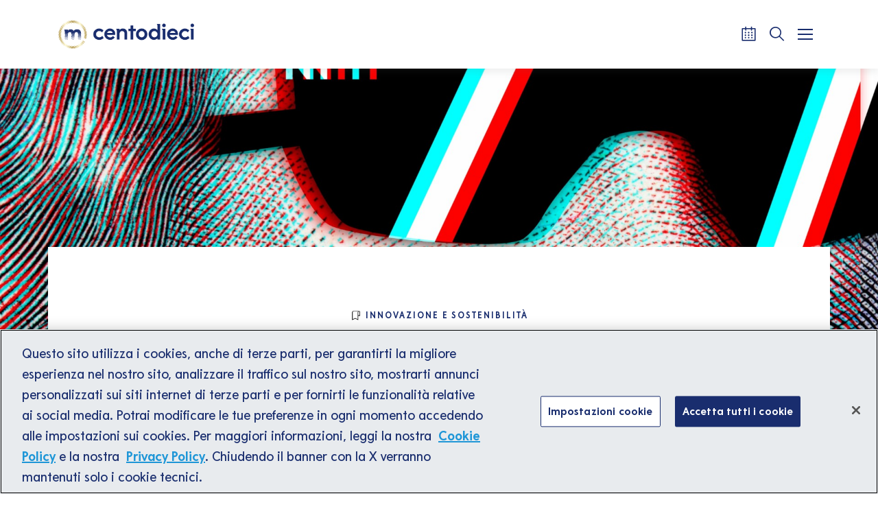

--- FILE ---
content_type: text/html; charset=UTF-8
request_url: https://www.centodieci.it/innovability/non_fungible_token-_vantaggi_e_opportunita_al_di_la_della_bolla_culturale/
body_size: 14374
content:
<!doctype html>
<html lang="it-IT">
<head>
  <meta charset="utf-8">
  <meta http-equiv="x-ua-compatible" content="ie=edge">
  <meta name="viewport" content="width=device-width, initial-scale=1">

    <link rel="stylesheet"
        href="https://cdnjs.cloudflare.com/ajax/libs/Swiper/8.4.2/swiper-bundle.min.css"
        integrity="sha512-+i36IwpzfYLmCNRFtEnpEAie8PEyhO5GuK7W2Y0eDMVwT1pesCB86xuQlc5v1lfb69N/6hejJEW3EWeVkExTlQ=="
        crossorigin="anonymous"
        referrerpolicy="no-referrer"/>
  <script src="https://cdnjs.cloudflare.com/ajax/libs/Swiper/8.4.2/swiper-bundle.min.js"
          integrity="sha512-dPYTaB+Ip4gAl9vo6U0jSmI8v1AZKjPKH367mfo7pR5gLf1IKpjm3bIXIwm+MmYWEf0eiBEWSBqE+MdKUx0jfg=="
          crossorigin="anonymous"
          referrerpolicy="no-referrer"></script>

    <link href="https://www.centodieci.it/wp-content/themes/centodieci/dist/images/favicon-centodieci-light.svg"
        rel="icon" media="(prefers-color-scheme: light)"/>
  <link href="https://www.centodieci.it/wp-content/themes/centodieci/dist/images/favicon-centodieci-dark.svg"
        rel="icon" media="(prefers-color-scheme: dark)"/>

      <link href="https://cdn.jsdelivr.net/npm/shareon@2/dist/shareon.min.css"
          rel="stylesheet"/>
    <script src="https://cdn.jsdelivr.net/npm/shareon@2/dist/shareon.iife.js"
            defer
            init></script>
  
  <title>Non fungible token. Vantaggi e opportunità al di là della bolla culturale &#x2d; Centodieci</title>
  
  <!-- Google tag (gtag.js) -->
  <script async src="https://www.googletagmanager.com/gtag/js?id=UA-51179860-1"></script>
  <script>
    window.dataLayer = window.dataLayer || [];

    function gtag() {
      dataLayer.push(arguments);
    }

    gtag('js', new Date());

    gtag('config', 'UA-51179860-1');
  </script>

  <!-- Google Tag Manager -->
  <script>(function (w, d, s, l, i) {
      w[l] = w[l] || [];
      w[l].push({
        'gtm.start':
          new Date().getTime(), event: 'gtm.js'
      });
      var f = d.getElementsByTagName(s)[0],
        j = d.createElement(s), dl = l != 'dataLayer' ? '&l=' + l : '';
      j.async = true;
      j.src =
        'https://www.googletagmanager.com/gtm.js?id=' + i + dl;
      f.parentNode.insertBefore(j, f);
    })(window, document, 'script', 'dataLayer', 'GTM-N9Q3CR');</script>
  <!-- End Google Tag Manager -->

  <!-- Google Tag Manager (noscript) -->
  <noscript>
    <iframe src=https://www.googletagmanager.com/ns.html?id=GTM-N9Q3CR
            height="0" width="0" style="display:none;visibility:hidden"></iframe>
  </noscript>
  <!-- End Google Tag Manager (noscript) -->

  <!-- Meta Pixel Code -->
  <script>
    !function (f, b, e, v, n, t, s) {
      if (f.fbq) return;
      n = f.fbq = function () {
        n.callMethod ?
          n.callMethod.apply(n, arguments) : n.queue.push(arguments)
      };
      if (!f._fbq) f._fbq = n;
      n.push = n;
      n.loaded = !0;
      n.version = '2.0';
      n.queue = [];
      t = b.createElement(e);
      t.async = !0;
      t.src = v;
      s = b.getElementsByTagName(e)[0];
      s.parentNode.insertBefore(t, s)
    }(window, document, 'script',
      'https://connect.facebook.net/en_US/fbevents.js');
    fbq('init', '521399420006881');
    fbq('track', 'PageView');
  </script>
  <noscript><img height="1" width="1" style="display:none"
                 src="https://www.facebook.com/tr?id=521399420006881&ev=PageView&noscript=1"
    /></noscript>
  <!-- End Meta Pixel Code -->

  
<!-- The SEO Framework by Sybre Waaijer -->
<meta name="robots" content="max-snippet:-1,max-image-preview:standard,max-video-preview:-1" />
<meta name="description" content="NFT, Non Fungible token, &egrave; il nome de pi&ugrave; recente strumento digitale che introduce un nuovo concetto di unicit&agrave; e di autenticit&agrave; anche ai contenuti online." />
<meta property="og:image" content="https://www.centodieci.it/wp-content/uploads/2021/10/shutterstock_1953298819-min-scaled.jpg" />
<meta property="og:image:width" content="4000" />
<meta property="og:image:height" content="2667" />
<meta property="og:locale" content="it_IT" />
<meta property="og:type" content="article" />
<meta property="og:title" content="Non fungible token. Vantaggi e opportunità al di là della bolla culturale &#x2d; Centodieci" />
<meta property="og:description" content="NFT, Non Fungible token, &egrave; il nome de pi&ugrave; recente strumento digitale che introduce un nuovo concetto di unicit&agrave; e di autenticit&agrave; anche ai contenuti online. La sua reale particolarit&agrave; &egrave; quella di&#8230;" />
<meta property="og:url" content="https://www.centodieci.it/innovability/non_fungible_token-_vantaggi_e_opportunita_al_di_la_della_bolla_culturale/" />
<meta property="og:site_name" content="Centodieci" />
<meta property="og:updated_time" content="2021-10-14T11:24+00:00" />
<meta property="article:published_time" content="2021-10-18T07:00+00:00" />
<meta property="article:modified_time" content="2021-10-14T11:24+00:00" />
<meta name="twitter:card" content="summary_large_image" />
<meta name="twitter:title" content="Non fungible token. Vantaggi e opportunità al di là della bolla culturale &#x2d; Centodieci" />
<meta name="twitter:description" content="NFT, Non Fungible token, &egrave; il nome de pi&ugrave; recente strumento digitale che introduce un nuovo concetto di unicit&agrave; e di autenticit&agrave; anche ai contenuti online. La sua reale particolarit&agrave; &egrave; quella di&#8230;" />
<meta name="twitter:image" content="https://www.centodieci.it/wp-content/uploads/2021/10/shutterstock_1953298819-min-scaled.jpg" />
<link rel="canonical" href="https://www.centodieci.it/innovability/non_fungible_token-_vantaggi_e_opportunita_al_di_la_della_bolla_culturale/" />
<script type="application/ld+json">{"@context":"https://schema.org","@type":"BreadcrumbList","itemListElement":[{"@type":"ListItem","position":1,"item":{"@id":"https://www.centodieci.it/","name":"Homepage &#x2d; Centodieci"}},{"@type":"ListItem","position":2,"item":{"@id":"https://www.centodieci.it/category/innovability/","name":"Innovazione e Sostenibilit\u00e0"}},{"@type":"ListItem","position":3,"item":{"@id":"https://www.centodieci.it/innovability/non_fungible_token-_vantaggi_e_opportunita_al_di_la_della_bolla_culturale/","name":"Non fungible token. Vantaggi e opportunit\u00e0 al di l\u00e0 della bolla culturale"}}]}</script>
<!-- / The SEO Framework by Sybre Waaijer | 9.75ms meta | 0.59ms boot -->

<link rel='stylesheet' id='wp-block-library-css' href='https://www.centodieci.it/wp-includes/css/dist/block-library/style.min.css?ver=6.3.2' type='text/css' media='all' />
<style id='classic-theme-styles-inline-css' type='text/css'>
/*! This file is auto-generated */
.wp-block-button__link{color:#fff;background-color:#32373c;border-radius:9999px;box-shadow:none;text-decoration:none;padding:calc(.667em + 2px) calc(1.333em + 2px);font-size:1.125em}.wp-block-file__button{background:#32373c;color:#fff;text-decoration:none}
</style>
<style id='global-styles-inline-css' type='text/css'>
body{--wp--preset--color--black: #000000;--wp--preset--color--cyan-bluish-gray: #abb8c3;--wp--preset--color--white: #ffffff;--wp--preset--color--pale-pink: #f78da7;--wp--preset--color--vivid-red: #cf2e2e;--wp--preset--color--luminous-vivid-orange: #ff6900;--wp--preset--color--luminous-vivid-amber: #fcb900;--wp--preset--color--light-green-cyan: #7bdcb5;--wp--preset--color--vivid-green-cyan: #00d084;--wp--preset--color--pale-cyan-blue: #8ed1fc;--wp--preset--color--vivid-cyan-blue: #0693e3;--wp--preset--color--vivid-purple: #9b51e0;--wp--preset--gradient--vivid-cyan-blue-to-vivid-purple: linear-gradient(135deg,rgba(6,147,227,1) 0%,rgb(155,81,224) 100%);--wp--preset--gradient--light-green-cyan-to-vivid-green-cyan: linear-gradient(135deg,rgb(122,220,180) 0%,rgb(0,208,130) 100%);--wp--preset--gradient--luminous-vivid-amber-to-luminous-vivid-orange: linear-gradient(135deg,rgba(252,185,0,1) 0%,rgba(255,105,0,1) 100%);--wp--preset--gradient--luminous-vivid-orange-to-vivid-red: linear-gradient(135deg,rgba(255,105,0,1) 0%,rgb(207,46,46) 100%);--wp--preset--gradient--very-light-gray-to-cyan-bluish-gray: linear-gradient(135deg,rgb(238,238,238) 0%,rgb(169,184,195) 100%);--wp--preset--gradient--cool-to-warm-spectrum: linear-gradient(135deg,rgb(74,234,220) 0%,rgb(151,120,209) 20%,rgb(207,42,186) 40%,rgb(238,44,130) 60%,rgb(251,105,98) 80%,rgb(254,248,76) 100%);--wp--preset--gradient--blush-light-purple: linear-gradient(135deg,rgb(255,206,236) 0%,rgb(152,150,240) 100%);--wp--preset--gradient--blush-bordeaux: linear-gradient(135deg,rgb(254,205,165) 0%,rgb(254,45,45) 50%,rgb(107,0,62) 100%);--wp--preset--gradient--luminous-dusk: linear-gradient(135deg,rgb(255,203,112) 0%,rgb(199,81,192) 50%,rgb(65,88,208) 100%);--wp--preset--gradient--pale-ocean: linear-gradient(135deg,rgb(255,245,203) 0%,rgb(182,227,212) 50%,rgb(51,167,181) 100%);--wp--preset--gradient--electric-grass: linear-gradient(135deg,rgb(202,248,128) 0%,rgb(113,206,126) 100%);--wp--preset--gradient--midnight: linear-gradient(135deg,rgb(2,3,129) 0%,rgb(40,116,252) 100%);--wp--preset--font-size--small: 13px;--wp--preset--font-size--medium: 20px;--wp--preset--font-size--large: 36px;--wp--preset--font-size--x-large: 42px;--wp--preset--spacing--20: 0.44rem;--wp--preset--spacing--30: 0.67rem;--wp--preset--spacing--40: 1rem;--wp--preset--spacing--50: 1.5rem;--wp--preset--spacing--60: 2.25rem;--wp--preset--spacing--70: 3.38rem;--wp--preset--spacing--80: 5.06rem;--wp--preset--shadow--natural: 6px 6px 9px rgba(0, 0, 0, 0.2);--wp--preset--shadow--deep: 12px 12px 50px rgba(0, 0, 0, 0.4);--wp--preset--shadow--sharp: 6px 6px 0px rgba(0, 0, 0, 0.2);--wp--preset--shadow--outlined: 6px 6px 0px -3px rgba(255, 255, 255, 1), 6px 6px rgba(0, 0, 0, 1);--wp--preset--shadow--crisp: 6px 6px 0px rgba(0, 0, 0, 1);}:where(.is-layout-flex){gap: 0.5em;}:where(.is-layout-grid){gap: 0.5em;}body .is-layout-flow > .alignleft{float: left;margin-inline-start: 0;margin-inline-end: 2em;}body .is-layout-flow > .alignright{float: right;margin-inline-start: 2em;margin-inline-end: 0;}body .is-layout-flow > .aligncenter{margin-left: auto !important;margin-right: auto !important;}body .is-layout-constrained > .alignleft{float: left;margin-inline-start: 0;margin-inline-end: 2em;}body .is-layout-constrained > .alignright{float: right;margin-inline-start: 2em;margin-inline-end: 0;}body .is-layout-constrained > .aligncenter{margin-left: auto !important;margin-right: auto !important;}body .is-layout-constrained > :where(:not(.alignleft):not(.alignright):not(.alignfull)){max-width: var(--wp--style--global--content-size);margin-left: auto !important;margin-right: auto !important;}body .is-layout-constrained > .alignwide{max-width: var(--wp--style--global--wide-size);}body .is-layout-flex{display: flex;}body .is-layout-flex{flex-wrap: wrap;align-items: center;}body .is-layout-flex > *{margin: 0;}body .is-layout-grid{display: grid;}body .is-layout-grid > *{margin: 0;}:where(.wp-block-columns.is-layout-flex){gap: 2em;}:where(.wp-block-columns.is-layout-grid){gap: 2em;}:where(.wp-block-post-template.is-layout-flex){gap: 1.25em;}:where(.wp-block-post-template.is-layout-grid){gap: 1.25em;}.has-black-color{color: var(--wp--preset--color--black) !important;}.has-cyan-bluish-gray-color{color: var(--wp--preset--color--cyan-bluish-gray) !important;}.has-white-color{color: var(--wp--preset--color--white) !important;}.has-pale-pink-color{color: var(--wp--preset--color--pale-pink) !important;}.has-vivid-red-color{color: var(--wp--preset--color--vivid-red) !important;}.has-luminous-vivid-orange-color{color: var(--wp--preset--color--luminous-vivid-orange) !important;}.has-luminous-vivid-amber-color{color: var(--wp--preset--color--luminous-vivid-amber) !important;}.has-light-green-cyan-color{color: var(--wp--preset--color--light-green-cyan) !important;}.has-vivid-green-cyan-color{color: var(--wp--preset--color--vivid-green-cyan) !important;}.has-pale-cyan-blue-color{color: var(--wp--preset--color--pale-cyan-blue) !important;}.has-vivid-cyan-blue-color{color: var(--wp--preset--color--vivid-cyan-blue) !important;}.has-vivid-purple-color{color: var(--wp--preset--color--vivid-purple) !important;}.has-black-background-color{background-color: var(--wp--preset--color--black) !important;}.has-cyan-bluish-gray-background-color{background-color: var(--wp--preset--color--cyan-bluish-gray) !important;}.has-white-background-color{background-color: var(--wp--preset--color--white) !important;}.has-pale-pink-background-color{background-color: var(--wp--preset--color--pale-pink) !important;}.has-vivid-red-background-color{background-color: var(--wp--preset--color--vivid-red) !important;}.has-luminous-vivid-orange-background-color{background-color: var(--wp--preset--color--luminous-vivid-orange) !important;}.has-luminous-vivid-amber-background-color{background-color: var(--wp--preset--color--luminous-vivid-amber) !important;}.has-light-green-cyan-background-color{background-color: var(--wp--preset--color--light-green-cyan) !important;}.has-vivid-green-cyan-background-color{background-color: var(--wp--preset--color--vivid-green-cyan) !important;}.has-pale-cyan-blue-background-color{background-color: var(--wp--preset--color--pale-cyan-blue) !important;}.has-vivid-cyan-blue-background-color{background-color: var(--wp--preset--color--vivid-cyan-blue) !important;}.has-vivid-purple-background-color{background-color: var(--wp--preset--color--vivid-purple) !important;}.has-black-border-color{border-color: var(--wp--preset--color--black) !important;}.has-cyan-bluish-gray-border-color{border-color: var(--wp--preset--color--cyan-bluish-gray) !important;}.has-white-border-color{border-color: var(--wp--preset--color--white) !important;}.has-pale-pink-border-color{border-color: var(--wp--preset--color--pale-pink) !important;}.has-vivid-red-border-color{border-color: var(--wp--preset--color--vivid-red) !important;}.has-luminous-vivid-orange-border-color{border-color: var(--wp--preset--color--luminous-vivid-orange) !important;}.has-luminous-vivid-amber-border-color{border-color: var(--wp--preset--color--luminous-vivid-amber) !important;}.has-light-green-cyan-border-color{border-color: var(--wp--preset--color--light-green-cyan) !important;}.has-vivid-green-cyan-border-color{border-color: var(--wp--preset--color--vivid-green-cyan) !important;}.has-pale-cyan-blue-border-color{border-color: var(--wp--preset--color--pale-cyan-blue) !important;}.has-vivid-cyan-blue-border-color{border-color: var(--wp--preset--color--vivid-cyan-blue) !important;}.has-vivid-purple-border-color{border-color: var(--wp--preset--color--vivid-purple) !important;}.has-vivid-cyan-blue-to-vivid-purple-gradient-background{background: var(--wp--preset--gradient--vivid-cyan-blue-to-vivid-purple) !important;}.has-light-green-cyan-to-vivid-green-cyan-gradient-background{background: var(--wp--preset--gradient--light-green-cyan-to-vivid-green-cyan) !important;}.has-luminous-vivid-amber-to-luminous-vivid-orange-gradient-background{background: var(--wp--preset--gradient--luminous-vivid-amber-to-luminous-vivid-orange) !important;}.has-luminous-vivid-orange-to-vivid-red-gradient-background{background: var(--wp--preset--gradient--luminous-vivid-orange-to-vivid-red) !important;}.has-very-light-gray-to-cyan-bluish-gray-gradient-background{background: var(--wp--preset--gradient--very-light-gray-to-cyan-bluish-gray) !important;}.has-cool-to-warm-spectrum-gradient-background{background: var(--wp--preset--gradient--cool-to-warm-spectrum) !important;}.has-blush-light-purple-gradient-background{background: var(--wp--preset--gradient--blush-light-purple) !important;}.has-blush-bordeaux-gradient-background{background: var(--wp--preset--gradient--blush-bordeaux) !important;}.has-luminous-dusk-gradient-background{background: var(--wp--preset--gradient--luminous-dusk) !important;}.has-pale-ocean-gradient-background{background: var(--wp--preset--gradient--pale-ocean) !important;}.has-electric-grass-gradient-background{background: var(--wp--preset--gradient--electric-grass) !important;}.has-midnight-gradient-background{background: var(--wp--preset--gradient--midnight) !important;}.has-small-font-size{font-size: var(--wp--preset--font-size--small) !important;}.has-medium-font-size{font-size: var(--wp--preset--font-size--medium) !important;}.has-large-font-size{font-size: var(--wp--preset--font-size--large) !important;}.has-x-large-font-size{font-size: var(--wp--preset--font-size--x-large) !important;}
.wp-block-navigation a:where(:not(.wp-element-button)){color: inherit;}
:where(.wp-block-post-template.is-layout-flex){gap: 1.25em;}:where(.wp-block-post-template.is-layout-grid){gap: 1.25em;}
:where(.wp-block-columns.is-layout-flex){gap: 2em;}:where(.wp-block-columns.is-layout-grid){gap: 2em;}
.wp-block-pullquote{font-size: 1.5em;line-height: 1.6;}
</style>
<link rel='stylesheet' id='sage/css-css' href='https://www.centodieci.it/wp-content/themes/centodieci/dist/styles/main-fd708a6f2f.css' type='text/css' media='all' />
<link rel="https://api.w.org/" href="https://www.centodieci.it/wp-json/" /><link rel="alternate" type="application/json" href="https://www.centodieci.it/wp-json/wp/v2/posts/29581" /><link rel="EditURI" type="application/rsd+xml" title="RSD" href="https://www.centodieci.it/xmlrpc.php?rsd" />
<link rel="alternate" type="application/json+oembed" href="https://www.centodieci.it/wp-json/oembed/1.0/embed?url=https%3A%2F%2Fwww.centodieci.it%2Finnovability%2Fnon_fungible_token-_vantaggi_e_opportunita_al_di_la_della_bolla_culturale%2F" />
<link rel="alternate" type="text/xml+oembed" href="https://www.centodieci.it/wp-json/oembed/1.0/embed?url=https%3A%2F%2Fwww.centodieci.it%2Finnovability%2Fnon_fungible_token-_vantaggi_e_opportunita_al_di_la_della_bolla_culturale%2F&#038;format=xml" />
<link rel="icon" href="https://www.centodieci.it/wp-content/uploads/2021/03/marchio-reverse-150x150.png" sizes="32x32" />
<link rel="icon" href="https://www.centodieci.it/wp-content/uploads/2021/03/marchio-reverse.png" sizes="192x192" />
<link rel="apple-touch-icon" href="https://www.centodieci.it/wp-content/uploads/2021/03/marchio-reverse.png" />
<meta name="msapplication-TileImage" content="https://www.centodieci.it/wp-content/uploads/2021/03/marchio-reverse.png" />
		<style type="text/css" id="wp-custom-css">
			.fb_iframe_widget_fluid_desktop, .fb_iframe_widget_fluid_desktop span, .fb_iframe_widget_fluid_desktop iframe{width:100%!important;}

.MainFooter img.logo{max-width:2.2rem}

span.itemprop-hidden {
    display: none;
}

.ArticleListItem .thumbnail img {
    font-size: 0;
    left: 0;
    top: 0;
    position: absolute;
    height: 100%;
    width: 100%;
    z-index: 1;
    object-fit: cover;
    transform: none;
    min-width: 0;
    min-height: 0;
}		</style>
		</head>
<body class="post-template-default single single-post postid-29581 single-format-standard wp-custom-logo non_fungible_token-_vantaggi_e_opportunita_al_di_la_della_bolla_culturale">
<script>
  function zoomFunc(type) {
    var amts = {
      'in': 10,
      'out': -10
    };
    var d = document.body.style;
    d.zoom = d.zoom || '100%'; // in case it's an empty string by default
    d.zoom = (type === 'reset' ? 100 : parseInt(d.zoom) + amts[type]) + '%';
  }
</script>
<!--[if IE]>
      <div class="alert alert-warning">
        Stai usando un browser <strong>obsoleto</strong>. Per favore <a href=\"http://browsehappy.com/\">aggiorna il tuo browser</a> per migliorare la navigazione.      </div>
    <![endif]-->



<header class="navbar fixed-top navbar-expand-lg p-0">
  <div class="container d-flex flex-row flex-wrap flex-lg-nowrap justify-content-between">
    <div class="w-100 navbar-header d-flex flex-nowrap flex-row align-items-center justify-content-between">
      <div class="brand">
        <img src="https://www.centodieci.it/wp-content/themes/centodieci/dist/images/logo-header.png"
             alt=""
             title=""
             onclick="window.location.href='/';">
      </div>
      <nav id="navbarTopMenu" aria-label="Top menu"><ul id="topMenuWrap"><li class="menu-item"><a class="menu-link" style="font-size: 0.7em;" href="https://www.centodieci.it/category/cultura/">Arte e Cultura</a></li><li class="menu-item"><a class="menu-link" style="font-size: 0.7em;" href="https://www.centodieci.it/category/empowerment/">Empowerment</a></li><li class="menu-item"><a class="menu-link" style="font-size: 0.7em;" href="https://www.centodieci.it/category/innovability/">Innovazione e Sostenibilità</a></li><li class="menu-separator"></li><li class="menu-item"><a class="menu-link" style="font-size: 0.7em;" href="https://www.centodieci.it/public-program/">Public Program</a></li><li class="menu-item"><a class="menu-link" style="font-size: 0.7em;" href="https://www.centodieci.it/lezioni-italiane/">Lezioni Italiane</a></li></ul></nav>      <nav class="d-inline-flex"
           role="navigation"
           aria-label="Menu strumenti">
        <ul class="d-inline-flex flex-row flex-nowrap align-items-center list-unstyled m-0"
            id="navbarControls">
                      <li>
              <button onclick="window.location.href = '/calendario-eventi/';"
                      title="Calendario"
                      id="btnToolCalendar">
                <i class="webfont icon-centodieci_calendar d-inline-block"
                   style="transform: translate(-3px, -3px);"></i>
              </button>
            </li>
                    <li>
            <button id="btnToolSearch"
                    title="Cerca">
              <i class="webfont icon-centodieci_search d-inline-block"
                 style="transform: translate(-3px, -3px);"></i>
            </button>
          </li>
          <li class="d-inline-flex justify-content-center align-items-center m-0">
            <button id="nav-icon"
                    type="button"
                    value="button-toggle-for-main-menu"
                    title="Apri/Chiudi menu principale">
              <span></span>
              <span></span>
              <span></span>
              <span></span>
            </button>
          </li>
        </ul>
      </nav>
    </div>
  </div>
</header>

<nav id="navbarMainMenuWrap"
     class="d-flex">
  <div class="w-100">
    <nav id="navbarMainMenu" aria-label="Top menu"><ul id="mainMenuWrap"><li class="menu-span"><span>Argomenti</span></li><li class="menu-item"><a class="menu-link" href="https://www.centodieci.it/category/cultura/">Arte e Cultura</a></li><li class="menu-item"><a class="menu-link" href="https://www.centodieci.it/category/empowerment/">Empowerment</a></li><li class="menu-item"><a class="menu-link" href="https://www.centodieci.it/category/innovability/">Innovazione e Sostenibilità</a></li><li class="menu-span"><span>Progetti speciali</span></li><li class="menu-item"><a class="menu-link" href="https://www.centodieci.it/lezioni-italiane/">Lezioni Italiane</a></li><li class="menu-item"><a class="menu-link" href="https://www.centodieci.it/public-program/">Public Program</a></li><li class="menu-item"><a class="menu-link" href="https://www.centodieci.it/centodieci-extra/">Centodieci Extra</a></li><li class="menu-span"><span>Tipo di contenuto</span></li><li class="menu-item"><a class="menu-link" href="https://www.centodieci.it/post/">Articoli</a></li><li class="menu-item"><a class="menu-link" href="https://www.centodieci.it/video/">Video</a></li><li class="menu-item"><a class="menu-link" href="https://www.centodieci.it/podcast/">Podcast</a></li><li class="menu-item"><a class="menu-link" href="https://www.centodieci.it/webinar/">Webinar</a></li><li class="menu-item"><a class="menu-link" href="https://www.centodieci.it/eventi/">Eventi</a></li></ul></nav>    <div class="main-menu-channels-wrap">
          </div>
  </div>
</nav>

<section class="searchEngine"></section>
<div class="wrap container-fluid" role="document">
  <div class="content row">
    <main class="main" role="main">
      

  <article class="row template-page"
           role="contentinfo"
           aria-label="article">

    <header class="w-100 position-relative">
      <div class="w-100 image-page-intro filter-special-project ">

                <div class="h-100">
          <img src="https://www.centodieci.it/wp-content/uploads/2021/10/shutterstock_1953298819-min-1920x1280.jpg"
               alt="Immagine principale di: Non fungible token. Vantaggi e opportunità al di là della bolla culturale"
               class="img-fluid">
        </div>
        
      </div>

      <div class="container margin-y-60-0">
        <div class="row content-page-intro margin-y-260-0 d-flex justify-content-center">
          <div class="col-12 col-sm-10 col-md-9 padding-y-90-60 d-flex flex-column align-items-center">
                        <a href="https://www.centodieci.it/category/innovability/"
               aria-label="Innovazione e Sostenibilità"
               class="category-events txt-blue text-center"><figure class="mb-0 d-flex align-items-center">
                    <img src="https://www.centodieci.it/wp-content/themes/centodieci/dist/images/icons/bookmark.svg"
                         title=""
                         alt=""
                         class="img-fluid">
                    <figcaption class="sr-only"  style="font-size: 1em;">Icona</figcaption>
                </figure><span style="line-height: 1.5;">Innovazione e Sostenibilità</span></a>            <h1 class="mt-3 mb-0 ff-serif fw-700 fz-50 lh-12 lsp-0025em color-blue text-center">
              Non fungible token. Vantaggi e opportunità al di là della bolla culturale            </h1>
          </div>
        </div>
      </div>
    </header>

    <section class="container page-intro-wrap margin-y-60-80">
      <div class="row d-flex justify-content-center">
        <div class="col-12">
          <div class="row d-flex flex-column flex-lg-row justify-content-lg-between align-items-start">
            <div class="col-12 col-lg-3 order-2 order-lg-0">
              

  <div class="w-100 d-flex flex-column flex-sm-row flex-lg-column flex-nowrap">
    <div class="team-thumb d-block mb-4 position-relative mr-4 mr-lg-0">

            <img width="200" height="200" src="https://www.centodieci.it/wp-content/uploads/2020/08/Schermata-2017-01-04-alle-06.53.23-200x200-1.jpg" class="attachment-500sq size-500sq wp-post-image" alt="Stefano Monti" decoding="async" srcset="https://www.centodieci.it/wp-content/uploads/2020/08/Schermata-2017-01-04-alle-06.53.23-200x200-1.jpg 200w, https://www.centodieci.it/wp-content/uploads/2020/08/Schermata-2017-01-04-alle-06.53.23-200x200-1-150x150.jpg 150w" sizes="(max-width: 200px) 100vw, 200px" />      
    </div>
    <div>
      <div class="text-left">
        <address class="m-0">
          <span class="ff-serif fw-700 fz-20 lh-15 lsp-01em color-blue">Di</span>
          <span class="ff-serif fw-700 fz-20 lh-15 lsp-01em color-blue">Stefano Monti</span>
        </address>
        <div class="d-block mt-2 ff-sans fw-400 fz-14 lh-142857 lsp-005em color-gray" lang="it">
          Economista ed Imprenditore. Ha fornito consulenza economica e finanziaria a Pubbliche Amministrazioni ed Imprese. Fornisce competenze, in Italia e all’estero, di management, di advisory e di posizionamento strategico nei settori della mobilità, del turismo e della riqualificazione urbana attraverso la cultura. In Centodieci descrive come poter applicare logiche di investimento al comparto culturale e del turismo.
        </div>
      </div>
      <div class="d-block">
        <a href="https://www.centodieci.it/autori/stefano-monti/"
               target="_blank"
               rel="noopener nofollow"
               aria-label="Scopri di più su Stefano Monti"
               class="cta-link-fucsia"><span style="line-height: 1.5;">Scopri di più</span><span style="line-height: 1.5;" class="arrow" name="Freccia"></span></a>      </div>
      <div class="mt-2 text-left">
        <time class="updated ff-sans fw-400 fz-14 lh-178571 lsp-001em color-gray"
              lang="it"
              datetime="2021-10-18T07:00:00+00:00">
          Pubblicato il 18.10.2021 alle 9:00        </time>
      </div>
    </div>
  </div>


            </div>
            <div class="col-12 col-lg-6 order-0 order-lg-1">
                            <div
                class="site-content blue-strong link-fucsia fucsia-span ff-sans fw-400 fz-18 lh-166667em lsp-005em color-blue"
                lang="it">
                
<p><strong>L’esplosione degli NFT</strong></p>



<p>All’inizio del 2021, un oggetto sino ad allora sconosciuto ai non addetti ai lavori si è affermato prepotentemente nel dibattito legato al mercato dell’Arte.&nbsp;</p>



<p>Si tratta degli NFT, acronimo che sta per <em>non fungible token</em>.&nbsp;</p>



<p>Per chi non li conoscesse, questi token non fungibili, come ben espresso anche in <a href="https://www.centodieci.it/arte/nft_cosa_sono_e_come_usarli_spiegato_bene/?articleSource=search&amp;sourceContext=nft" data-type="URL" data-id="https://www.centodieci.it/arte/nft_cosa_sono_e_come_usarli_spiegato_bene/?articleSource=search&amp;sourceContext=nft">altri articoli di questa rivista</a>, possono essere semplificati come strumenti digitali che consentono, attraverso il ricorso alla tecnologia blockchain, di apporre ad un determinato “file” una sorta di certificato di proprietà, introducendo un concetto di unicità e di autenticità anche per i contenuti online caratterizzati da una natura completamente dematerializzata.</p>



<p>Senza entrare troppo nel dettaglio tecnico, che non è la materia di quest’articolo, una delle più grandi “tematiche” che tali strumenti hanno introdotto può essere in qualche modo evocata parafrasando Benjamin, interpretando gli NFT come una modalità attraverso la quale riconoscere l’arte nell’epoca della sua clonazione tecnica.</p>



<p>Ogni immagine digitale, e quindi ogni opera d’arte digitale, non è semplicemente “riproducibile”, ma in qualche modo clonabile, rendendo quindi quasi impossibile riconoscerne un originale da una copia. Trattandosi spesso di contenuti che, a differenza di quanto osservabile in altri “linguaggi artistici” o in ogni caso “culturali”, devono il proprio valore alla circolazione degli stessi più che alla loro “rarità”, gli NFT si propongono come uno strumento che, pur riconoscendo un “contenuto” originale, non limitano, in alcun modo, la circolazione dei propri cloni.&nbsp;</p>



<p>Semplicemente consentono di individuare una determinata immagine come autentica ed originale, e al contempo, sono “staccati” dalla stessa, che quindi può continuare ad essere clonata, veicolata, diffusa.</p>



<p><strong>Ascesa del fenomeno e condizioni attuali</strong></p>



<p>Sorvolando sulle difficoltà ancora in corso e sui “perfezionamenti tecnici e tecnologici” che bisognerà apportare a questa “nuova logica”, è chiaro che questa tipologia di strumento può essere applicata ad una vasta gamma di settori, che vanno dalle applicazioni più “naturali”, vale a dire i “meme”, o gli “upgrade” dei personaggi dei videogame o dei “metaversi” online, fino alle dimensioni meno ovvie, come il collezionismo e la moda.</p>



<p>È tuttavia altrettanto chiaro che il mondo dell’arte, e soprattutto il mondo dell’arte digitale, sia stato particolarmente interessato alla vicenda.</p>



<p>Non è un caso che l’evento che ha poi sancito gli NFT come “hot-topic” abbia riguardato proprio il mondo dell’arte. Il grande “boom” di interesse verso questo strumento è avvenuto, infatti, nella prima metà di marzo 2021, a seguito dell’asta che ha visto vendere un’opera d’arte digitale di Beeple per circa 70 milioni di dollari.</p>



<p>Da allora, la keyword NFT ha iniziato a fare il giro del mondo, e praticamente ogni rivista, cartacea e online, ha trattato il tema, con più o meno perizia.&nbsp;</p>



<p>Come dimostra anche il volume di ricerche correlate alla tematica su Google, oggi, a distanza di pochi mesi, l’argomento ha perso quel carattere di “hype” che aveva contraddistinto le prime settimane di diffusione del tema.</p>



<p>Ciò, va detto, è dovuto anche alla natura soprattutto “tecnica” dei non-fungible-token, e in un certo qual senso, anche al loro stadio evolutivo, coinvolti come sono, in una serie di “adattamenti” per poter divenire, realmente, lo strumento che si propongono di essere.</p>



<p>Al di là dell’interesse diffuso, in ogni caso, gli NFT, e tutto il portato culturale e finanziario di cui essi sono potenziali portatori, possono rappresentare, al di là della “bolla”, una di quelle “disruptive technologies”, tanto ricercate dai programmi comunitari.&nbsp;</p>



<p><strong>Scenari di Sviluppo degli NFT – tra fantascienza e realtà</strong></p>



<p>La loro portata è infatti tale da poter introdurre differenti tipologie di innovazioni all’interno del settore artistico: elementi che coinvolgono aspetti estetico-critici e culturali, ma anche elementi di mercato, elementi di diritto, fino a sollevare riflessioni legate alle potenziali innovazioni in termini di allestimento curatoriale e tecnologico.&nbsp;</p>



<p>Una delle prime riflessioni, ad esempio, è la possibilità di estendere i “luoghi” espositivi urbani: se oggi le mostre sono diretto appannaggio dei Musei, che sono i luoghi che meglio garantiscono gli standard di salvaguardia delle opere d’arte tradizionali, nel caso di una eventuale esplosione di “linguaggi artistici digitali”, in cui il tema della salvaguardia è meno rilevante, ogni luogo potrebbe ambire ad essere un Sito espositivo, dai capannoni industriali abbandonati delle nostre periferie, ad appartamenti privati. Oltre ad incidere sulle dimensioni più prettamente espositive, e sulle economie interne dei Musei, questa dimensione potrebbe anche favorire la creazione di “nuovi itinerari” culturali e turistici, che, nei fatti, potrebbero anche smistare i flussi turistici cittadini verso mete meno stereotipate, estendendo in questo modo la distribuzione dei consumi all’interno del tessuto urbano.</p>



<p>Altra riflessione, di grande rilevanza, non può non tener conto di quei “mondi digitali”, che oggi si chiamano “metaversi” e che sono, in un certo senso, un’evoluzione molto ben riuscita di Second Life, un progetto che negli scorsi decenni ha avuto una grande notorietà in tutto il mondo. In questi mondi completamente virtuali sono già esplose venues destinate ad ospitare mostre e collezioni permanenti di arte digitale, e che rappresentano, quindi, un mercato “naturale” per le opere d’arte digitali, in cui tutto avviene nella dimensione virtuale, senza alcun “rimando” al mondo dell’arte tradizionale, consentendo quindi l’ingresso di nuovi player, nuovi potenziali “critici” e “intermediari” che siano “nativi”, e che quindi dispongano di sensibilità specifiche, che un uomo o una donna del novecento, non potranno mai sviluppare.</p>



<p>Ma c’è ancora un altro tema su cui gli NFT, o qualsiasi strumento che erediterà la sfida che gli NFT hanno avviato, potrà giocare una partita decisiva, e riguarda in qualche modo un aspetto più “ampio” che riprende il concetto di “multilayer” che è tipico di tutti i processi che intersecano il mondo reale e il mondo digitale. Oggi, il “mondo” è pronto per essere “completamente digitalizzato”. Ciò vuol dire che ogni “pezzo di mondo”, può avere una propria controparte digitale: case, strade, città, opere di street-art, immobili commerciali.</p>



<p>Questo significa che, ad ogni pezzo di mondo, possono essere applicate, già oggi, informazioni aggiuntive rispetto a quelle <em>sensibili</em>, vale a dire acquisibili attraverso i nostri cinque sensi tradizionali: già oggi è possibile passare dall’esperienza sensibile all’esperienza arricchita in molti angoli del nostro pianeta, e l’evoluzione tecnologica ha già mostrato (anche fallendo), la volontà di rendere questi “due mondi” sempre più vicini, sempre più intercambiabili (si pensi, ad esempio ai Google Glass).</p>



<p>Pensare che questi due mondi, quello reale, e la sua versione digitale aggiornata in tempo reale, rimangano per sempre “separati” è impossibile. Di converso, pensare che la ricerca scientifica finisca, prima o poi, per riuscire a creare una completa integrazione dei due mondi pare l’evoluzione naturale di un processo che ormai dura da decenni, e che non mostra alcuna intenzione di arrestarsi.</p>



<p>Per quanto ancora possiamo percepire tale integrazione come fantascientifica, in realtà è tutt’altro che lontana, e ne facciamo esperienza quotidiana (si pensi, ad esempio, a Google Maps).&nbsp;</p>



<p>Ecco che un certificato di “proprietà”, di “autenticità”, vale a dire un certificato che, in qualche modo, regoli anche il mondo digitalizzato mutuando e adattando i principi che regolano il mondo come sinora lo abbiamo conosciuto, diviene una caratteristica necessaria allo sviluppo di tale integrazione.</p>



<p>Non si tratta, quindi, soltanto di una dimensione tecnica, tecnologica, amministrativa. Il processo avviato con gli NFT potrebbe avere delle implicazioni anche di natura sociale e culturale che al momento possono essere per lo più “immaginate”, “intraviste”, “intuite”, ma che se non approfondiamo con il dovuto anticipo, ci troveremmo inevitabilmente a subire</p>
              </div>
            </div>
            <div class="col-12 col-lg-2 d-block mb-5 mb-md-0 order-1 mt-5 mt-lg-0">
              
<span class="d-inline-block w-100 ff-serif fw-700 fz-13 lh-12 lsp-01em color-gray text-center text-lg-left text-uppercase">
  Condividi questo articolo</span>

<div class="mt-3 mt-xl-4 shareon d-flex flex-row justify-content-center justify-content-lg-between align-items-center"
     data-url="https://www.centodieci.it/innovability/non_fungible_token-_vantaggi_e_opportunita_al_di_la_della_bolla_culturale/">
  <a class="twitter"
     style="text-decoration: underline; color: black !important; font-size: 1em !important; line-height: 1em !important; border-bottom: 2px solid black !important; border-radius: 0 !important;"
     title="Condividi su Twitter"
     data-title="Non fungible token. Vantaggi e opportunità al di là della bolla culturale"></a>
  <a class="facebook"
     style="text-decoration: underline; color: black !important; font-size: 1em !important; line-height: 1em !important; border-bottom: 2px solid black !important; border-radius: 0 !important;"
     title="Condividi su Facebook"
     data-title="Non fungible token. Vantaggi e opportunità al di là della bolla culturale"></a>
  <a class="linkedin"
     style="text-decoration: underline; color: black !important; font-size: 1em !important; line-height: 1em !important; border-bottom: 2px solid black !important; border-radius: 0 !important;"
     title="Condividi su Linkedin"
     data-title="Non fungible token. Vantaggi e opportunità al di là della bolla culturale"></a>
</div>
            </div>
          </div>
        </div>
      </div>
    </section>

          <div class="container-fluid related-items padding-y-50-50 related-items">
        <div class="row">
          <div class="container">
            <div class="row">
              <div class="col-12 col-lg-6">
                <h2 class="section-title ff-serif fw-700 fz-28 lh-130769 lsp-005em color-blue">
                  Leggi anche                </h2>
              </div>
              <div class="col-12 col-lg-6 order-1 order-lg-0 d-lg-flex flex-row justify-content-end align-items-start">
                <div id="single-post-risult-link-desktop">
                  <div id="single-post-risult-link">
                    <a href="/post/"
               target=""
               rel=""
               aria-label="Leggi tutti gli articoli"
               class="cta-link-fucsia"><span style="line-height: 1.5;">Leggi tutti gli articoli</span><span style="line-height: 1.5;" class="arrow" name="Freccia"></span></a>                  </div>
                </div>
              </div>
            </div>
            <ul class="list-unstyled mb-0 row">
              


<li class="col-12 col-md-6 col-xl-3 margin-y-50-50 grid-item d-block">
  

<div class="row d-flex flex-column">
  <div class="col-12">
    <div class="single-article-img d-inline-block position-relative">
            <div class="filter-special-project ">
        <img data-src="https://www.centodieci.it/wp-content/uploads/2022/01/20210923-TCH-PeoplesVaccine-IMG_6180-768x512.jpg"
             alt=""
             class="lazy img-fluid w-100 h-100">
      </div>
                </div>
  </div>
  <div class="col-12">
    <div class="d-flex flex-row justify-content-between article-date-cat">
      <a href="https://www.centodieci.it/category/innovability/"
               aria-label="Innovazione e Sostenibilità"
               class="category-events txt-blue"><figure class="mb-0 d-flex align-items-center">
                    <img src="https://www.centodieci.it/wp-content/themes/centodieci/dist/images/icons/bookmark.svg"
                         title=""
                         alt=""
                         class="img-fluid">
                    <figcaption class="sr-only"  style="font-size: 1em;">Icona</figcaption>
                </figure><span style="line-height: 1.5;">Innovazione e Sostenibilità</span></a>      <time class="updated ff-sans fw-700 fz-14 lh-166667em lsp-001em color-gray"
            datetime="2022-02-04T08:00:00+00:00">
        04.02.2022      </time>
    </div>

          <h3 class="fz-28 lh-0 mb-3 link-28-bold-blue"
          lang="it">
        5 cose da sapere su Corbevax, il vaccino anti-Covid low cost      </h3>
    
        <a href="https://www.centodieci.it/innovability/5-cose-da-sapere-su-corbevax-il-vaccino-anti-covid-low-cost/"
               target=""
               rel=""
               aria-label="Leggi l'articolo 5 cose da sapere su Corbevax, il vaccino anti-Covid low cost"
               class="cta-link-fucsia"><span style="line-height: 1.5;">Leggi l'articolo</span><span style="line-height: 1.5;" class="arrow" name="Freccia"></span></a>  </div>
</div>
</li>



<li class="col-12 col-md-6 col-xl-3 margin-y-50-50 grid-item d-block">
  

<div class="row d-flex flex-column">
  <div class="col-12">
    <div class="single-article-img d-inline-block position-relative">
            <div class="filter-special-project ">
        <img data-src="https://www.centodieci.it/wp-content/uploads/2015/08/iStock_000068007901_Medium-e1441114597163-1-768x424.jpg"
             alt=""
             class="lazy img-fluid w-100 h-100">
      </div>
                </div>
  </div>
  <div class="col-12">
    <div class="d-flex flex-row justify-content-between article-date-cat">
      <a href="https://www.centodieci.it/category/innovability/"
               aria-label="Innovazione e Sostenibilità"
               class="category-events txt-blue"><figure class="mb-0 d-flex align-items-center">
                    <img src="https://www.centodieci.it/wp-content/themes/centodieci/dist/images/icons/bookmark.svg"
                         title=""
                         alt=""
                         class="img-fluid">
                    <figcaption class="sr-only"  style="font-size: 1em;">Icona</figcaption>
                </figure><span style="line-height: 1.5;">Innovazione e Sostenibilità</span></a>      <time class="updated ff-sans fw-700 fz-14 lh-166667em lsp-001em color-gray"
            datetime="2015-09-02T06:30:05+00:00">
        02.09.2015      </time>
    </div>

          <h3 class="fz-28 lh-0 mb-3 link-28-bold-blue"
          lang="it">
        Come costruire il nostro successo, personale e professionale, con la Social Relation e [...]      </h3>
    
        <a href="https://www.centodieci.it/innovability/come-costruire-il-nostro-successo-personale-e-professionale-con-la-social-relation-e-la-reputation-economy/"
               target=""
               rel=""
               aria-label="Leggi l'articolo Come costruire il nostro successo, personale e professionale, con la Social Relation e la Reputation Economy"
               class="cta-link-fucsia"><span style="line-height: 1.5;">Leggi l'articolo</span><span style="line-height: 1.5;" class="arrow" name="Freccia"></span></a>  </div>
</div>
</li>



<li class="col-12 col-md-6 col-xl-3 margin-y-50-50 grid-item d-block">
  

<div class="row d-flex flex-column">
  <div class="col-12">
    <div class="single-article-img d-inline-block position-relative">
            <div class="filter-special-project ">
        <img data-src="https://www.centodieci.it/wp-content/uploads/2017/09/GettyImages-57354518-1.jpg"
             alt=""
             class="lazy img-fluid w-100 h-100">
      </div>
                </div>
  </div>
  <div class="col-12">
    <div class="d-flex flex-row justify-content-between article-date-cat">
      <a href="https://www.centodieci.it/category/innovability/"
               aria-label="Innovazione e Sostenibilità"
               class="category-events txt-blue"><figure class="mb-0 d-flex align-items-center">
                    <img src="https://www.centodieci.it/wp-content/themes/centodieci/dist/images/icons/bookmark.svg"
                         title=""
                         alt=""
                         class="img-fluid">
                    <figcaption class="sr-only"  style="font-size: 1em;">Icona</figcaption>
                </figure><span style="line-height: 1.5;">Innovazione e Sostenibilità</span></a>      <time class="updated ff-sans fw-700 fz-14 lh-166667em lsp-001em color-gray"
            datetime="2017-09-28T12:42:23+00:00">
        28.09.2017      </time>
    </div>

          <h3 class="fz-28 lh-0 mb-3 link-28-bold-blue"
          lang="it">
        Ai tempi della rivoluzione delle competenze, punta a una formazione che superi la [...]      </h3>
    
        <a href="https://www.centodieci.it/innovability/competenze-digitali-o-tradizionali/"
               target=""
               rel=""
               aria-label="Leggi l'articolo Ai tempi della rivoluzione delle competenze, punta a una formazione che superi la prova del tempo"
               class="cta-link-fucsia"><span style="line-height: 1.5;">Leggi l'articolo</span><span style="line-height: 1.5;" class="arrow" name="Freccia"></span></a>  </div>
</div>
</li>



<li class="col-12 col-md-6 col-xl-3 margin-y-50-50 grid-item d-block">
  

<div class="row d-flex flex-column">
  <div class="col-12">
    <div class="single-article-img d-inline-block position-relative">
            <div class="filter-special-project ">
        <img data-src="https://www.centodieci.it/wp-content/uploads/2019/07/greta-thunberg-discorso-sul-clima-1-768x552.jpg"
             alt=""
             class="lazy img-fluid w-100 h-100">
      </div>
                </div>
  </div>
  <div class="col-12">
    <div class="d-flex flex-row justify-content-between article-date-cat">
      <a href="https://www.centodieci.it/category/innovability/"
               aria-label="Innovazione e Sostenibilità"
               class="category-events txt-blue"><figure class="mb-0 d-flex align-items-center">
                    <img src="https://www.centodieci.it/wp-content/themes/centodieci/dist/images/icons/bookmark.svg"
                         title=""
                         alt=""
                         class="img-fluid">
                    <figcaption class="sr-only"  style="font-size: 1em;">Icona</figcaption>
                </figure><span style="line-height: 1.5;">Innovazione e Sostenibilità</span></a>      <time class="updated ff-sans fw-700 fz-14 lh-166667em lsp-001em color-gray"
            datetime="2019-07-24T10:51:54+00:00">
        24.07.2019      </time>
    </div>

          <h3 class="fz-28 lh-0 mb-3 link-28-bold-blue"
          lang="it">
        5 insegnamenti di vita dal discorso sul clima di Greta Thunberg      </h3>
    
        <a href="https://www.centodieci.it/innovability/greta-thunberg-discorso-sul-clima/"
               target=""
               rel=""
               aria-label="Leggi l'articolo 5 insegnamenti di vita dal discorso sul clima di Greta Thunberg"
               class="cta-link-fucsia"><span style="line-height: 1.5;">Leggi l'articolo</span><span style="line-height: 1.5;" class="arrow" name="Freccia"></span></a>  </div>
</div>
</li>
            </ul>
            <div class="row">
              <div class="col-12 d-flex flex-row justify-content-end align-items-start"
                   id="single-post-risult-link-mobile"></div>
            </div>
          </div>
        </div>
      </div>
    
  </article>

    </main>
      </div>
</div>


<footer class="site-footer">
  <div class="container padding-y-100-100">
    <div class="newsletter-block">
      <div class="row">
        <div id="newsletterDecorationMobileWrap"></div>
        <div class="col-12">
          <div class="pt-4 pb-4 pb-md-5 px-4 px-md-5">
            <p class="ff-sans fz-16 fw-700 lsp-01em color-white text-uppercase"
               style="padding-right: 29%;"
               lang="it">
              Tutti i consigli utili per innovare con lode            </p>
            <p title="Iscriviti alla nostra newsletter"
               lang="it"
               class="ff-serif fz-36 fw-700 lsp-005em color-white my-0">
              Iscriviti alla nostra newsletter            </p>
            
<form method="POST"
      class="newsletter aside-related-wrap d-flex flex-row flex-wrap">
  <input type="hidden"
         id="security-nl"
         name="security-nl"
         class="d-none"
         value="0adc5e0d00"/>
  <input type="hidden"
         name="action"
         class="d-none"
         value="submit_newsletter">
  <div class="newsletter_inputs d-flex flex-row flex-wrap row">
    <div class="form-group col-12 col-md-6">

        <input type="text"
               id="newsletter_flname"
               name="newsletter_flname"
               class="w-100 ff-sans color-white fz-16 fw-700 lsp-005em"
               placeholder="Nome e cognome"
               aria-labelledby="newsletter_flname_label"
               autocomplete="name">

    </div>
    <div class="form-group col-12 col-md-6">

        <input type="email"
               id="newsletter_email"
               name="newsletter_email"
               class="w-100 ff-sans color-white fz-16 fw-700 lsp-005em"
               placeholder="Indirizzo email"
               aria-labelledby="newsletter_email_label"
               autocomplete="email">

    </div>
    <div class="form-group col-12">

        <p class="form-checkbox mb-0">
          <input type="checkbox"
                 id="newsletter_privacy"
                 name="newsletter_privacy"
                 value="1">
          <label for="newsletter_privacy"
                 class="ff-sans fz-16 lsp-005em color-white m-0"
                 style="font-weight: 400 !important;">
            Confermo di aver preso visione dell’informativa sul trattamento dei dati personali e sono consapevole che i dati saranno usati per dare esecuzione alle richieste formulate fornendo i dati;          </label>
        </p>

    </div>
    <div class="form-group mb-0 col-12">

        <div class="w-100 d-flex flex-row flex-wrap mb-3">
          <div class="d-flex flex-column flex-nowrap">
            <label class="radio-label ff-sans fz-16 lsp-005em color-white mb-3"> Do il consenso              <input type="radio"
                     name="newsletter_marketing"
                     value="y"
                     required>
              <span class="checkmark-radio"></span>
            </label>
            <label class="radio-label ff-sans fz-16 lsp-005em color-white mb-0"> Nego il consenso              <input type="radio"
                     name="newsletter_marketing"
                     value="n">
              <span class="checkmark-radio"></span>
            </label>
          </div>
        </div>

    </div>
    <div class="form-group col-12">

        <p class="fz-16 fw-400 lsp-005em color-white">
          al trattamento di dati per la finalità dell’attività di marketing di vario tipo, inclusa la promozione di prodotti, servizi, distribuzione di materiale a carattere informativo, pubblicitario e promozionale, eventi, invio di newsletter e pubblicazioni come indicato nell’informativa.        </p>

    </div>
    <div class="form-group col-12 nl-btn mb-0 position-relative">

        <div class="newsletter_notice position-absolute mb-0 pb-0"
             style="display: none; bottom: 0;">
          <div class="newsletter_notice_close position-absolute"></div>
          <div class="newsletter_notice_message ff-sans fz-16 lsp-005em mb-0 pb-0"></div>
        </div>
        <button type="submit"
                value="join"
                name="Iscriviti"
                class="btn-outline-white ff-sans fw-700 fz-14 color-white text-uppercase">
          <span aria-label="Iscriviti">Iscriviti</span>
        </button>

    </div>
  </div>
</form>
          </div>
        </div>
      </div>
    </div>
  </div>
  <div class="container-fluid footer-inner py-3">
    <div class="row">
      <div class="container d-flex flex-column flex-lg-row flex-wrap flex-lg-nowrap">
        <div class="d-flex flex-column flex-md-row align-items-md-center">

          <div class="d-flex flex-row flex-wrap">
            <div class="d-flex flex-row align-items-center">
              <div class="footer-logo">
                <img src="https://www.centodieci.it/wp-content/themes/centodieci/dist/images/centodieci-logo-reverse.png"
                     alt="">
              </div>
              <span class="pl-2 ff-serif fz-13 fw-700 color-white d-inline-flex flex-row flex-nowrap copyright">
                &copy; Centodieci 2026              </span>
            </div>
          </div>

          <div
            class="pt-3 pt-md-0 pl-md-2 d-flex flex-wrap flex-row align-items-center ff-serif fz-13 fw-700 color-white"
            style="line-height: 1.5;">
            <span class="d-none d-md-inline pr-2">|</span>
            <a class="pr-2 color-white pr-2" href="https://www.centodieci.it/privacy-policy/" target="_blank" rel="noopener nofollow" style="line-height: 2;">Privacy Policy</a>            <span class="pr-2">&</span>
            <a class="pr-2 color-white pr-2" href="https://www.centodieci.it/cookie-policy/" target="_blank" rel="noopener nofollow" style="line-height: 2;">Cookie Policy</a>            <span class="pr-2">|</span>
            <a href="https://www.centodieci.it/feed-rss/"
               target=""
               rel=""
               aria-label="Feed RSS"
               class="color-white pr-2"><span style="line-height: 1.5;">Feed RSS</span></a><span class="pr-2">|</span><a href="https://www.centodieci.it/sitemap-html/"
               target=""
               rel=""
               aria-label="Sitemap HTML"
               class="color-white pr-2"><span style="line-height: 1.5;">Sitemap HTML</span></a><span class="pr-2">|</span><a href="https://www.centodieci.it/dichiarazioni-di-accessibilita/"
               target=""
               rel=""
               aria-label="Dichiarazioni di accessibilità"
               class="color-white pr-2"><span style="line-height: 1.5;">Dichiarazioni di accessibilità</span></a><span class="pr-2">|</span>            <a href="javascript:zoomFunc('in')" class="color-white pr-2">
              <span style="line-height: 1.5;">
                A+
              </span>
            </a>
            <a href="javascript:zoomFunc('out')" class="color-white pr-2">
              <span style="line-height: 1.5;">
                A-
              </span>
            </a>
          </div>
        </div>
        <div class="d-flex flex-row footer-social-channels ml-lg-auto pt-3 pt-lg-0">
          <ul class="header-channels"><li class="header-channel"><a href="https://twitter.com/CentodieciBM" class="color-white pr-2 sch-schannel-tw" title="Twitter" aria-label="Twitter" target="_blank" rel="noopener nofollow"></a></li><li class="header-channel"><a href="https://www.facebook.com/centodieciBM" class="color-white pr-2 sch-schannel-fb" title="Facebook" aria-label="Facebook" target="_blank" rel="noopener nofollow"></a></li><li class="header-channel"><a href="https://www.instagram.com/centodiecimediolanum" class="color-white pr-2 sch-schannel-is" title="Instagram" aria-label="Instagram" target="_blank" rel="noopener nofollow"></a></li><li class="header-channel"><a href="https://www.youtube.com/centodieci" class="color-white pr-2 sch-schannel-yt" title="YouTube" aria-label="YouTube" target="_blank" rel="noopener nofollow"></a></li><li class="header-channel"><a href="https://www.linkedin.com/showcase/centodieci-mediolanum/" class="color-white pr-2 sch-schannel-in" title="LinkedIn" aria-label="LinkedIn" target="_blank" rel="noopener nofollow"></a></li></ul>        </div>
      </div>
    </div>
  </div>
  <script>
    var zoomFunc = function zoomFunc(type) {
      var amts = {
        'in': 10,
        'out': -10
      };
      var d = document.body.style;
      d.zoom = d.zoom || '100%'; // in case it's an empty string by default
      d.zoom = (type === 'reset' ? 100 : parseInt(d.zoom) + amts[type]) + '%';
    };
  </script>
</footer>
  <script type="text/javascript">
    function fetch_digit() {
      jQuery.ajax({
        url: 'https://www.centodieci.it/wp-admin/admin-ajax.php',
        type: 'post',
        data: {
          action: 'nx_data_fetch',
          keyword: jQuery('#keyword').val()
        },
        success: function (data) {
          jQuery('#datafetch').html(data);
        }
      });
    }
  </script>
  <script type='text/javascript' src='https://www.centodieci.it/wp-content/themes/centodieci/dist/scripts/jquery-ea97629f2d.js' id='jquery-js'></script>
<script type='text/javascript' src='https://www.centodieci.it/wp-content/themes/centodieci/dist/scripts/popper-877cc1a65c.js' id='popper/js-js'></script>
<script type='text/javascript' id='sage/js-js-extra'>
/* <![CDATA[ */
var localized_variables = {"ajax_url":"https:\/\/www.centodieci.it\/wp-admin\/admin-ajax.php","theme_url":"https:\/\/www.centodieci.it\/wp-content\/themes\/centodieci","home_url":"https:\/\/www.centodieci.it","is_admin":""};
/* ]]> */
</script>
<script type='text/javascript' src='https://www.centodieci.it/wp-content/themes/centodieci/dist/scripts/main-6b89bc0afa.js' id='sage/js-js'></script>
<!--<script src="/extras/focus-visible.min.js"></script>-->
<!--<script src="https://cdn.polyfill.io/v2/polyfill.min.js?features=Element.prototype.classList"></script>-->
</body>
</html>
